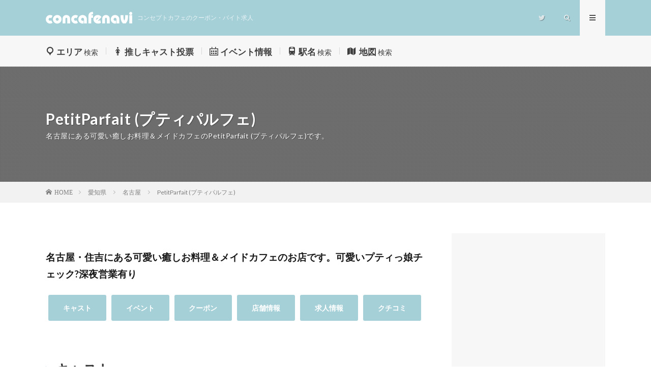

--- FILE ---
content_type: text/html; charset=UTF-8
request_url: https://concafenavi.com/store/petitparfait/?prev=2022-12
body_size: 13720
content:

<!DOCTYPE html>
<html lang="ja" prefix="og: https://ogp.me/ns#">
<head prefix="og: https://ogp.me/ns# fb: https://ogp.me/ns/fb# article: https://ogp.me/ns/article#">
<meta charset="UTF-8">
<title>PetitParfait (プティパルフェ) | コンカフェナビ | コンセプトカフェのクーポン・バイト求人</title>
<meta name="description" content="名古屋・大須にあるお料理＆メイドカフェのPetitParfait (プティパルフェ)の店舗情報はコンカフェナビでチェック！コンセプトカフェのクーポン・バイト求人のコンカフェナビでは、エリアやキャストランキング、駅名、地図からコンカフェが探せます！クーポンや口コミも載っているし、バイト求人を掲載しているコンカフェもあるので是非チェックしてください！">
<meta name='robots' content='max-image-preview:large' />
<link rel='stylesheet' id='wp-block-library-css'  href='https://concafenavi.com/wp-includes/css/dist/block-library/style.min.css?ver=6.0.1' type='text/css' media='all' />
<style id='global-styles-inline-css' type='text/css'>
body{--wp--preset--color--black: #000000;--wp--preset--color--cyan-bluish-gray: #abb8c3;--wp--preset--color--white: #ffffff;--wp--preset--color--pale-pink: #f78da7;--wp--preset--color--vivid-red: #cf2e2e;--wp--preset--color--luminous-vivid-orange: #ff6900;--wp--preset--color--luminous-vivid-amber: #fcb900;--wp--preset--color--light-green-cyan: #7bdcb5;--wp--preset--color--vivid-green-cyan: #00d084;--wp--preset--color--pale-cyan-blue: #8ed1fc;--wp--preset--color--vivid-cyan-blue: #0693e3;--wp--preset--color--vivid-purple: #9b51e0;--wp--preset--gradient--vivid-cyan-blue-to-vivid-purple: linear-gradient(135deg,rgba(6,147,227,1) 0%,rgb(155,81,224) 100%);--wp--preset--gradient--light-green-cyan-to-vivid-green-cyan: linear-gradient(135deg,rgb(122,220,180) 0%,rgb(0,208,130) 100%);--wp--preset--gradient--luminous-vivid-amber-to-luminous-vivid-orange: linear-gradient(135deg,rgba(252,185,0,1) 0%,rgba(255,105,0,1) 100%);--wp--preset--gradient--luminous-vivid-orange-to-vivid-red: linear-gradient(135deg,rgba(255,105,0,1) 0%,rgb(207,46,46) 100%);--wp--preset--gradient--very-light-gray-to-cyan-bluish-gray: linear-gradient(135deg,rgb(238,238,238) 0%,rgb(169,184,195) 100%);--wp--preset--gradient--cool-to-warm-spectrum: linear-gradient(135deg,rgb(74,234,220) 0%,rgb(151,120,209) 20%,rgb(207,42,186) 40%,rgb(238,44,130) 60%,rgb(251,105,98) 80%,rgb(254,248,76) 100%);--wp--preset--gradient--blush-light-purple: linear-gradient(135deg,rgb(255,206,236) 0%,rgb(152,150,240) 100%);--wp--preset--gradient--blush-bordeaux: linear-gradient(135deg,rgb(254,205,165) 0%,rgb(254,45,45) 50%,rgb(107,0,62) 100%);--wp--preset--gradient--luminous-dusk: linear-gradient(135deg,rgb(255,203,112) 0%,rgb(199,81,192) 50%,rgb(65,88,208) 100%);--wp--preset--gradient--pale-ocean: linear-gradient(135deg,rgb(255,245,203) 0%,rgb(182,227,212) 50%,rgb(51,167,181) 100%);--wp--preset--gradient--electric-grass: linear-gradient(135deg,rgb(202,248,128) 0%,rgb(113,206,126) 100%);--wp--preset--gradient--midnight: linear-gradient(135deg,rgb(2,3,129) 0%,rgb(40,116,252) 100%);--wp--preset--duotone--dark-grayscale: url('#wp-duotone-dark-grayscale');--wp--preset--duotone--grayscale: url('#wp-duotone-grayscale');--wp--preset--duotone--purple-yellow: url('#wp-duotone-purple-yellow');--wp--preset--duotone--blue-red: url('#wp-duotone-blue-red');--wp--preset--duotone--midnight: url('#wp-duotone-midnight');--wp--preset--duotone--magenta-yellow: url('#wp-duotone-magenta-yellow');--wp--preset--duotone--purple-green: url('#wp-duotone-purple-green');--wp--preset--duotone--blue-orange: url('#wp-duotone-blue-orange');--wp--preset--font-size--small: 13px;--wp--preset--font-size--medium: 20px;--wp--preset--font-size--large: 36px;--wp--preset--font-size--x-large: 42px;}.has-black-color{color: var(--wp--preset--color--black) !important;}.has-cyan-bluish-gray-color{color: var(--wp--preset--color--cyan-bluish-gray) !important;}.has-white-color{color: var(--wp--preset--color--white) !important;}.has-pale-pink-color{color: var(--wp--preset--color--pale-pink) !important;}.has-vivid-red-color{color: var(--wp--preset--color--vivid-red) !important;}.has-luminous-vivid-orange-color{color: var(--wp--preset--color--luminous-vivid-orange) !important;}.has-luminous-vivid-amber-color{color: var(--wp--preset--color--luminous-vivid-amber) !important;}.has-light-green-cyan-color{color: var(--wp--preset--color--light-green-cyan) !important;}.has-vivid-green-cyan-color{color: var(--wp--preset--color--vivid-green-cyan) !important;}.has-pale-cyan-blue-color{color: var(--wp--preset--color--pale-cyan-blue) !important;}.has-vivid-cyan-blue-color{color: var(--wp--preset--color--vivid-cyan-blue) !important;}.has-vivid-purple-color{color: var(--wp--preset--color--vivid-purple) !important;}.has-black-background-color{background-color: var(--wp--preset--color--black) !important;}.has-cyan-bluish-gray-background-color{background-color: var(--wp--preset--color--cyan-bluish-gray) !important;}.has-white-background-color{background-color: var(--wp--preset--color--white) !important;}.has-pale-pink-background-color{background-color: var(--wp--preset--color--pale-pink) !important;}.has-vivid-red-background-color{background-color: var(--wp--preset--color--vivid-red) !important;}.has-luminous-vivid-orange-background-color{background-color: var(--wp--preset--color--luminous-vivid-orange) !important;}.has-luminous-vivid-amber-background-color{background-color: var(--wp--preset--color--luminous-vivid-amber) !important;}.has-light-green-cyan-background-color{background-color: var(--wp--preset--color--light-green-cyan) !important;}.has-vivid-green-cyan-background-color{background-color: var(--wp--preset--color--vivid-green-cyan) !important;}.has-pale-cyan-blue-background-color{background-color: var(--wp--preset--color--pale-cyan-blue) !important;}.has-vivid-cyan-blue-background-color{background-color: var(--wp--preset--color--vivid-cyan-blue) !important;}.has-vivid-purple-background-color{background-color: var(--wp--preset--color--vivid-purple) !important;}.has-black-border-color{border-color: var(--wp--preset--color--black) !important;}.has-cyan-bluish-gray-border-color{border-color: var(--wp--preset--color--cyan-bluish-gray) !important;}.has-white-border-color{border-color: var(--wp--preset--color--white) !important;}.has-pale-pink-border-color{border-color: var(--wp--preset--color--pale-pink) !important;}.has-vivid-red-border-color{border-color: var(--wp--preset--color--vivid-red) !important;}.has-luminous-vivid-orange-border-color{border-color: var(--wp--preset--color--luminous-vivid-orange) !important;}.has-luminous-vivid-amber-border-color{border-color: var(--wp--preset--color--luminous-vivid-amber) !important;}.has-light-green-cyan-border-color{border-color: var(--wp--preset--color--light-green-cyan) !important;}.has-vivid-green-cyan-border-color{border-color: var(--wp--preset--color--vivid-green-cyan) !important;}.has-pale-cyan-blue-border-color{border-color: var(--wp--preset--color--pale-cyan-blue) !important;}.has-vivid-cyan-blue-border-color{border-color: var(--wp--preset--color--vivid-cyan-blue) !important;}.has-vivid-purple-border-color{border-color: var(--wp--preset--color--vivid-purple) !important;}.has-vivid-cyan-blue-to-vivid-purple-gradient-background{background: var(--wp--preset--gradient--vivid-cyan-blue-to-vivid-purple) !important;}.has-light-green-cyan-to-vivid-green-cyan-gradient-background{background: var(--wp--preset--gradient--light-green-cyan-to-vivid-green-cyan) !important;}.has-luminous-vivid-amber-to-luminous-vivid-orange-gradient-background{background: var(--wp--preset--gradient--luminous-vivid-amber-to-luminous-vivid-orange) !important;}.has-luminous-vivid-orange-to-vivid-red-gradient-background{background: var(--wp--preset--gradient--luminous-vivid-orange-to-vivid-red) !important;}.has-very-light-gray-to-cyan-bluish-gray-gradient-background{background: var(--wp--preset--gradient--very-light-gray-to-cyan-bluish-gray) !important;}.has-cool-to-warm-spectrum-gradient-background{background: var(--wp--preset--gradient--cool-to-warm-spectrum) !important;}.has-blush-light-purple-gradient-background{background: var(--wp--preset--gradient--blush-light-purple) !important;}.has-blush-bordeaux-gradient-background{background: var(--wp--preset--gradient--blush-bordeaux) !important;}.has-luminous-dusk-gradient-background{background: var(--wp--preset--gradient--luminous-dusk) !important;}.has-pale-ocean-gradient-background{background: var(--wp--preset--gradient--pale-ocean) !important;}.has-electric-grass-gradient-background{background: var(--wp--preset--gradient--electric-grass) !important;}.has-midnight-gradient-background{background: var(--wp--preset--gradient--midnight) !important;}.has-small-font-size{font-size: var(--wp--preset--font-size--small) !important;}.has-medium-font-size{font-size: var(--wp--preset--font-size--medium) !important;}.has-large-font-size{font-size: var(--wp--preset--font-size--large) !important;}.has-x-large-font-size{font-size: var(--wp--preset--font-size--x-large) !important;}
</style>
<link rel='stylesheet' id='contact-form-7-css'  href='https://concafenavi.com/wp-content/plugins/contact-form-7/includes/css/styles.css?ver=5.6.1' type='text/css' media='all' />
<link rel="https://api.w.org/" href="https://concafenavi.com/wp-json/" />
<link rel="alternate" type="application/json+oembed" href="https://concafenavi.com/wp-json/oembed/1.0/embed?url=https%3A%2F%2Fconcafenavi.com%2Fhanayoi%2F" />
<link rel="alternate" type="text/xml+oembed" href="https://concafenavi.com/wp-json/oembed/1.0/embed?url=https%3A%2F%2Fconcafenavi.com%2Fhanayoi%2F&#038;format=xml" />
<link rel="stylesheet" href="https://concafenavi.com/wp-content/themes/lionmedia/style.css">
<link rel="stylesheet" href="https://concafenavi.com/wp-content/themes/lionmedia/css/content.css">
<link rel="stylesheet" href="https://concafenavi.com/wp-content/themes/lionmedia-child/style.css">
<link rel="stylesheet" href="https://concafenavi.com/wp-content/themes/lionmedia/css/icon.css">
<link rel="stylesheet" href="https://fonts.googleapis.com/css?family=Lato:400,700,900">
<meta http-equiv="X-UA-Compatible" content="IE=edge">
<meta name="viewport" content="width=device-width, initial-scale=1, shrink-to-fit=no">
<link rel="dns-prefetch" href="//www.google.com">
<link rel="dns-prefetch" href="//www.google-analytics.com">
<link rel="dns-prefetch" href="//fonts.googleapis.com">
<link rel="dns-prefetch" href="//fonts.gstatic.com">
<link rel="dns-prefetch" href="//pagead2.googlesyndication.com">
<link rel="dns-prefetch" href="//googleads.g.doubleclick.net">
<link rel="dns-prefetch" href="//www.gstatic.com">
<style type="text/css">
.l-header,
.searchNavi__title,
.key__cat,
.eyecatch__cat,
.rankingBox__title,
.categoryDescription,
.pagetop,
.contactTable__header .required,
.heading.heading-primary .heading__bg,
.btn__link:hover,
.widget .tag-cloud-link:hover,
.comment-respond .submit:hover,
.comments__list .comment-reply-link:hover,
.widget .calendar_wrap tbody a:hover,
.comments__list .comment-meta,
.ctaPost__btn{background:#a6d0d8;}

.heading.heading-first,
.heading.heading-widget::before,
.heading.heading-footer::before,
.btn__link,
.widget .tag-cloud-link,
.comment-respond .submit,
.comments__list .comment-reply-link,
.content a:hover,
.t-light .l-footer,
.ctaPost__btn{border-color:#a6d0d8;}

.categoryBox__title,
.dateList__item a[rel=tag]:hover,
.dateList__item a[rel=category]:hover,
.copySns__copyLink:hover,
.btn__link,
.widget .tag-cloud-link,
.comment-respond .submit,
.comments__list .comment-reply-link,
.widget a:hover,
.widget ul li .rsswidget,
.content a,
.related__title,
.ctaPost__btn:hover{color:#a6d0d8;}

.c-user01 {color:#777777 !important}
.bgc-user01 {background:#777777 !important}
.hc-user01:hover {color:#777777 !important}
.c-user02 {color:#777777 !important}
.bgc-user02 {background:#777777 !important}
.hc-user02:hover {color:#777777 !important}
.c-user03 {color:#777777 !important}
.bgc-user03 {background:#777777 !important}
.hc-user03:hover {color:#777777 !important}
.c-user04 {color:#777777 !important}
.bgc-user04 {background:#777777 !important}
.hc-user04:hover {color:#777777 !important}
.c-user05 {color:#777777 !important}
.bgc-user05 {background:#777777 !important}
.hc-user05:hover {color:#777777 !important}


.content h3{
	padding:20px;
	color:#191919;
	border: 1px solid #E5E5E5;
	border-left: 5px solid #f0b200;
}
</style>

<!-- -->
<link rel="stylesheet" href="https://concafenavi.com/lib/css/common.css">
<link rel="stylesheet" href="https://concafenavi.com/lib/css/main.css?v=1.0.6">
<link rel="stylesheet" href="https://concafenavi.com/lib/slick/slick.css"/>
<link rel="stylesheet" href="https://concafenavi.com/lib/slick/slick-theme.css"/>
<link rel="stylesheet" href="https://concafenavi.com/lib/colorbox/colorbox.css" />
<link rel="stylesheet" href="https://concafenavi.com/lib/Remodal/remodal.css">
<link rel="stylesheet" href="https://concafenavi.com/lib/Remodal/remodal-default-theme.css">
<link rel="stylesheet" href="https://concafenavi.com/lib/fotorama/fotorama.css">
<link rel="stylesheet" href="https://concafenavi.com/lib/lightbox2/css/lightbox.css">
<!-- css loaded last. -->
<link rel="stylesheet" href="https://concafenavi.com/lib/css/override.css">
<script src="https://ajax.googleapis.com/ajax/libs/jquery/3.6.0/jquery.min.js"></script>
<script src="https://concafenavi.com/lib/colorbox/jquery.colorbox.js"></script>
<link rel="icon" href="https://concafenavi.com/images/icon/32x32.png" sizes="32x32" />
<link rel="icon" href="https://concafenavi.com/images/icon/192x192.png" sizes="192x192" />
<link rel="apple-touch-icon" href="https://concafenavi.com/images/icon/180x180.png" />
<!-- canonical -->
<link rel="canonical" href="https://concafenavi.com/store/petitparfait/?prev=2022-12"/><meta name="msapplication-TileImage" content="https://concafenavi.com/images/icon/270x270.png" />
<meta property="og:site_name" content="コンカフェナビ | コンセプトカフェのクーポン・バイト求人" />
<meta property="og:type" content="article" />
<meta property="og:title" content="PetitParfait (プティパルフェ)" />
<meta property="og:description" content="名古屋・大須にあるお料理＆メイドカフェのPetitParfait (プティパルフェ)の店舗情報はコンカフェナビでチェック！コンセプトカフェのクーポン・バイト求人のコンカフェナビでは、エリアやキャストランキング、駅名、地図からコンカフェが探せます！クーポンや口コミも載っているし、バイト求人を掲載しているコンカフェもあるので是非チェックしてください！" />
<meta property="og:url" content="https://concafenavi.com/store/petitparfait/?prev=2022-12" />
<meta property="og:image" content="https://concafenavi.com/data/photo/no_image.jpg" />
<meta name="twitter:card" content="summary" />
<script>
  (function(i,s,o,g,r,a,m){i['GoogleAnalyticsObject']=r;i[r]=i[r]||function(){
  (i[r].q=i[r].q||[]).push(arguments)},i[r].l=1*new Date();a=s.createElement(o),
  m=s.getElementsByTagName(o)[0];a.async=1;a.src=g;m.parentNode.insertBefore(a,m)
  })(window,document,'script','https://www.google-analytics.com/analytics.js','ga');

  ga('create', 'UA-149261447-1', 'auto');
  ga('send', 'pageview');
</script>
<script data-ad-client="ca-pub-3263080526584462" async src="https://pagead2.googlesyndication.com/pagead/js/adsbygoogle.js"></script>
</head><body class="t-light">
    <!--l-header-->
    <header class="l-header">
        <div class="container">
            <div class="siteTitle">
                <p class="siteTitle__logo">
                <a class="siteTitle__link" href="https://concafenavi.com">
                <img src="https://concafenavi.com/images/logo.png" class="siteTitle__img" alt="コンカフェナビ | コンセプトカフェのクーポン・バイト求人" width="340" height="60" >
                </a>
                <span class="siteTitle__sub">コンセプトカフェのクーポン・バイト求人</span>
                </p>
            </div>
            <nav class="menuNavi">      
                <ul class="menuNavi__list">
                    <li class="menuNavi__item u-none-sp u-txtShdw"><a class="menuNavi__link icon-twitter" href="https://twitter.com/concafenavi"></a></li>
                    <li class="menuNavi__item u-txtShdw"><span class="menuNavi__link icon-search" id="menuNavi__search" onclick="toggle__search();"></span></li>
                    <li class="menuNavi__item u-txtShdw"><span class="menuNavi__link menuNavi__link-current icon-menu" id="menuNavi__menu" onclick="toggle__menu();"></span></li>
                </ul>
            </nav>
        </div>
    </header>
    <!--/l-header-->
    <!--l-extra-->
    <div class="l-extraNone" id="extra__search">
        <div class="container">
            <div class="searchNavi">
                <div class="searchBox">
                <form class="searchBox__form" method="get" target="_top" action="https://concafenavi.com/" >
                <input class="searchBox__input" type="text" maxlength="50" name="s" placeholder="店舗名やエリア名、駅名で検索">
                <button class="searchBox__submit icon-search" type="submit" value="search"></button>
                </form>
                </div>
            </div>
        </div>
    </div>
    <div class="l-extra" id="extra__menu">
        <div class="container container-max">
            <nav class="globalNavi">
                <ul class="globalNavi__list">
                    <li id="menu-item-368" class="menu-item menu-item-type-post_type menu-item-object-page menu-item-368"><a href="https://concafenavi.com/search-area/"><span class="font120 icon-menu1"></span><span class="font120 fontwb">エリア</span> 検索</a></li>
                    <li id="menu-item-2622" class="menu-item menu-item-type-post_type menu-item-object-page menu-item-2622"><a href="https://concafenavi.com/cast-rank/"><span class="font120 icon-menu0"></span><span class="font120 fontwb">推しキャスト投票</span></a></li>
                    <li id="menu-item-3003" class="menu-item menu-item-type-post_type menu-item-object-page menu-item-3003"><a href="https://concafenavi.com/event/"><span class="font120 icon-calendar"></span><span class="font120 fontwb">イベント情報</span></a></li>
                    <li id="menu-item-369" class="menu-item menu-item-type-post_type menu-item-object-page menu-item-369"><a href="https://concafenavi.com/search-station/"><span class="font120 icon-menu3"></span><span class="font120 fontwb">駅名</span> 検索</a></li>
                    <li id="menu-item-664" class="menu-item menu-item-type-post_type menu-item-object-page menu-item-664"><a href="https://concafenavi.com/search-map/"><span class="font120 icon-menu2"></span><span class="font120 fontwb">地図</span> 検索</a></li>
                    <li class="menu-item u-none-pc"><a class="icon-twitter" href="https://twitter.com/concafenavi"></a></li>
                </ul>
            </nav>
        </div>
    </div>
    <!--/l-extra-->
  	<div class="singleTitle">
    	<div class="container">
      	<!-- タイトル -->
      	<div class="singleTitle__heading">
         	<h1 class="heading heading-singleTitle u-txtShdw">
            PetitParfait (プティパルフェ)            <p class="text-white fonn14">名古屋にある可愛い癒しお料理＆メイドカフェのPetitParfait (プティパルフェ)です。</p>
          </h1>    
      	</div>
	    </div>
  	</div>

  	<!--breadcrumb-->
  	<div class="breadcrumb" >
  		<div class="container">
  			<ul class="breadcrumb__list" itemscope itemtype="https://schema.org/BreadcrumbList">
  				<li class="breadcrumb__item" itemprop="itemListElement" itemscope itemtype="https://schema.org/ListItem">
  					<a href="https://concafenavi.com/" itemprop="item"><span class="icon-home" itemprop="name">HOME</span></a>
            <meta itemprop="position" content="1" />
  				</li>
  				  				<li class="breadcrumb__item" itemscope itemprop="itemListElement" itemscope itemtype="https://schema.org/ListItem">
  					  						<a href="https://concafenavi.com/area/aichi/" itemprop="item"><span itemprop="name">愛知県</span></a><meta itemprop="position" content="2" />&nbsp;
  					  				</li>
  				  				  				<li class="breadcrumb__item" itemprop="itemListElement" itemscope itemtype="https://schema.org/ListItem">
  					  					<a href="https://concafenavi.com/area/aichi/nagoya/" itemprop="item"><span itemprop="name">名古屋</span></a><meta itemprop="position" content="3" />&nbsp;
  					  				</li>
  				  				<li class="breadcrumb__item">PetitParfait (プティパルフェ)</li>
  			</ul>
  		</div>
  	</div>
  	<!--/breadcrumb-->

  	<!-- l-wrapper -->
  	<div class="l-wrapper">
  		
  		<!-- l-main -->
    	<main class="l-main">

    		<div class="inad-t">
	        <!-- 記事上エリア[widget] -->
        	<aside class="widgetPost widgetPost-top"><aside class="widget widget-post"><div class="adWidget"><script async src="https://pagead2.googlesyndication.com/pagead/js/adsbygoogle.js"></script>
			<!-- concafenavi_on -->
			<ins class="adsbygoogle"
			     style="display:block"
			     data-ad-client="ca-pub-3263080526584462"
			     data-ad-slot="7872959275"
			     data-ad-format="auto"
			     data-full-width-responsive="false"></ins>
			<script>
    			(adsbygoogle = window.adsbygoogle || []).push({});
			</script>
			<h2 class="adWidget__title">Advertisement</h2></div></aside></aside>
			<!-- /記事上エリア[widget] -->
	  	  	</div>

	  	  	<section class="content content-page">

                <div class="fotorama" data-width="100%" data-autoplay="3000" data-loop="true" data-nav="thumbs">
                                                                                                                                        </div>

  	  			<p class="fontwb font120 pt10">名古屋・住吉にある可愛い癒しお料理＆メイドカフェのお店です。可愛いプティっ娘チェック?深夜営業有り</p>

                
                <!-- menu -->
                <ul class="shop-outline">
                    <li><a href="#outline_cast">キャスト</a></li>
                    <li><a href="#outline_event">イベント</a></li>
                    <li><a href="#outline_coupon">クーポン</a></li>
                    <li><a href="#outline_shop">店舗情報</a></li>
                    <li><a href="#outline_job">求人情報</a></li>
                    <li><a href="#outline_review">クチコミ</a></li>
                </ul>
                <!-- /menu -->

                <!-- today event -->
                                <!-- /today event -->

                <!-- cast -->
                <h2 id="outline_cast" class="title-main">キャスト
                                </h2>
                                <div class="shop-confirming">情報確認中</div>    
                                <!-- /cast -->
                <!-- evnet -->
                <h2 id="outline_event" class="title-main">イベント</h2>
                
                <div class="flow-root mt25">
                    <div class="month-link">
                        <a href="https://concafenavi.com/store/petitparfait/?prev=2022-11#outline_event" class="arrow fl-l">&lt;</a>
                        <span id="month-link-now" attrNow="2022-12">2022年 12月</span>
                        <a href="https://concafenavi.com/store/petitparfait/?prev=2023-01#outline_event" class="arrow fl-r">&gt;</a>
                    </div>
                </div>

                <div class="shop-event-con mt25">
                                <div class="shop-confirming">情報確認中</div>
                                </div>
                <!-- /evnet -->

                <!-- coupon -->
                <h2 id="outline_coupon" class="title-main">クーポン</h2>
                                <div class="shop-confirming">情報確認中</div>
                <!--
                <div class="shop-coupon-con">
                    <table class="inactive mt25">
                    <tbody>
                    <tr>
                    <td></td>
                    <th width="30%">クーポン画面&nbsp;&raquo;</a></th>
                    </tr>
                    </tbody>
                    </table>
                </div>
                -->
                                <!-- /coupon -->

                <!-- shop basic -->
				<h2 id="outline_shop" class="title-main">店舗情報</h2>

                <div class="title-sub">基本情報</div>
                <table>
                <tbody>
                <tr>
                <td width="25%">店名</td>
                <td>PetitParfait (プティパルフェ)</td>
                </tr>
                <tr>
                <td>ジャンル</td>
                <td>可愛い癒しお料理＆メイドカフェ</td>
                </tr>
                <tr>
                <td>TEL</td>
                <td><a href="tel:08049631313">080-4963-1313</a><br>
<span class="font80">「コンカフェナビ」を見たと言うとスムーズです♪</span></td>
                </tr>
                <tr>
                <td>住所</td>
                <td>愛知県名古屋市中区栄3丁目13-6 オードヴィー栄6階</td>
                </tr>
                </tbody>
                </table>
                                <p><iframe src="https://www.google.com/maps/embed?pb=!1m18!1m12!1m3!1d3261.6028737089528!2d136.90319641556462!3d35.16652366563409!2m3!1f0!2f0!3f0!3m2!1i1024!2i768!4f13.1!3m3!1m2!1s0x600370d3ab30ec4f%3A0xfcfd5ea37943612!2z44CSNDYwLTAwMDgg5oSb55-l55yM5ZCN5Y-k5bGL5biC5Lit5Yy65qCE77yT5LiB55uu77yR77yT4oiS77yW!5e0!3m2!1sja!2sjp!4v1663298376903!5m2!1sja!2sjp" width="800" height="400" style="border:0;" allowfullscreen="" loading="lazy" referrerpolicy="no-referrer-when-downgrade"></iframe></p>
                                <table>
                <tbody>
                <tr>
                <td width="25%">交通手段</td>
                <td><a href="https://concafenavi.com/station/sakae/">栄駅</a> から徒歩6分　</td>
                </tr>
                <tr>
                <td>営業時間</td>
                <td></td>
                </tr>
                <tr>
                <td>定休日</td>
                <td></td>
                </tr>
                <tr>
                <td>システム</td>
                <td></td>
                </tr>
                <tr>
                <td>支払い方法</td>
                <td></td>
                </tr>
                </tbody>
                </table>


                <div class="title-sub">設備</div>
                <table>
                <tbody>
                <tr>
                <td width="25%">席数</td>
                <td></td>
                </tr>
                <tr>
                <td>予約</td>
                <td>--<br/></td>
                </tr>
                <tr>
                <td>貸切</td>
                <td>--<br/></td>
                </tr>
                <tr>
                <td>団体利用</td>
                <td>--<br/></td>
                </tr>
                <tr>
                <td>飲酒</td>
                <td>--<br/></td>
                </tr>
                <tr>
                <td>禁煙・喫煙</td>
                <td>--<br/></td>
                </tr>
                <tr>
                <td>駐車場</td>
                <td>不可<br/></td>
                </tr>
                <tr>
                <td>Wifi・無線LAN</td>
                <td>不可<br/></td>
                </tr>
                <tr>
                <td>外国語メニュー</td>
                <td>不可<br/></td>
                </tr>
                <tr>
                <td>外国語対応</td>
                <td>--<br/></td>
                </tr>
                <tr>
                <td>備考</td>
                <td></td>
                </tr>
                </tbody>
                </table>

                <div class="title-sub">特徴・関連情報</div>
                <table>
                <tbody>
                <tr>
                <td width="25%">利用シーン</td>
                <td>
                                </td>
                </tr>
                <tr>
                <td>サービス</td>
                <td>
                                </td>
                </tr>
                <tr>
                <td>ホームページ</td>
                <td></td>
                </tr>
                <tr>
                <td>公式SNS</td>
                <td>Twitter<br>
<a href="https://twitter.com/petit_parfait1" rel="nofollow" target="_blank">https://twitter.com/petit_parfait1</a></td>
                </tr>
                <tr>
                <td>備考</td>
                <td></td>
                </tr>
                </tbody>
                </table>


                <!-- shop job -->
                <h2 id="outline_job" class="title-main">アルバイト・求人情報</h2>
                                <table>
                <tbody>
                <tr>
                <td width="25%">メッセージ</td>
                <td></td>
                </tr>
                <tr>
                <td width="25%">内容</td>
                <td></td>
                </tr>
                <tr>
                <td width="25%">時給</td>
                <td></td>
                </tr>
                <tr>
                <td width="25%">応募条件</td>
                <td></td>
                </tr>
                <tr>
                <td width="25%">待遇</td>
                <td></td>
                </tr>
                <tr>
                <td width="25%">求人用連絡先</td>
                <td></td>
                </tr>
                </tbody>
                </table>
                <!-- /shop job -->


                <!-- shop job -->
                <h2 id="outline_review" class="title-main">クチコミ(0)
                <a href="http://concafenavi.com/user-review/?=petitparfait">&raquo;&nbsp;クチコミを投稿する</a>
                </h2>

                                <div class="shop-confirming">情報確認中</div>    
                
        </main>
        <!-- /l-main -->


        <!-- l-sidebar -->
        <div class="l-sidebar">

            <aside class="widget"><div class="adWidget"><script async src="https://pagead2.googlesyndication.com/pagead/js/adsbygoogle.js"></script>
            <!-- concafenavi_right -->
            <ins class="adsbygoogle"
                style="display:block"
                data-ad-client="ca-pub-3263080526584462"
                data-ad-slot="9569184320"
                data-ad-format="auto"
                data-full-width-responsive="false"></ins>
            <script>
                 (adsbygoogle = window.adsbygoogle || []).push({});
            </script><h2 class="adWidget__title">Advertisement</h2></div></aside><aside class="widget">         <div class="execphpwidget"></div>
            </aside>

<!--<aside class="widget2">
<h2 class="heading heading-widget">コンカフェナビ特集</h2>
<ol class="imgListWidget">                   
<li class="imgListWidget__item">
<a class="imgListWidget__borderBox" href="" title=""><span><img width="150" height="150" src="https://concafenavi.com/wp-content/uploads/2019/09/images.jpg" class="attachment-thumbnail size-thumbnail wp-post-image" alt=""></span></a><h3 class="imgListWidget__title"><a href="" class="hovers">MOESTA x ワンカラ企画</a></h3>
<p class="imgListWidget__p">お一人でも、カップルでも、女性だけでも楽しめるお店を厳選紹介♪お店からのクーポンを使ってお得に遊ぼう！</p>
</li>
</ol>
</aside>-->
<aside class="widget mb40">
<a href="https://concafenavi.com/akibazettai-group/" target="_blank" title="アキバ絶対領域"><h2><img src="https://concafenavi.com/images/akibazettai-top.png" width="100%" alt="アキバ絶対領域"></h2></a>
</aside>
<aside class="widget mb40">
<h2 class="heading heading-widget pb20 mb20">タイアップキャンペーン</h2>
<section class="mb20">
<a href="https://concafenavi.com/column/tieup-chikenconcier-68th/" target="_blank" title="「治験コンシェル」×「コンカフェナビ」タイアップキャンペーン"><img src="https://concafenavi.com/images/chiken-concier-t.png" width="100%" alt="「治験コンシェル」×「コンカフェナビ」タイアップキャンペーン"></a>
</section>
</aside>
<aside class="widget mb40">
<h2 class="heading heading-widget pb20 mb20">LINE公式アカウント</h2>
<section class="mb20">
<a href="https://lin.ee/WdE7Uwn" target="_blank" title="コンカフェナビリクルート"><img src="https://concafenavi.com/images/concafenavi-recruit.png" width="100%" alt="コンカフェナビリクルート"></a>
</section>
</aside>
<aside class="widget mb40">
<h2 class="heading heading-widget pb20 mb20">YouTubeチャンネル</h2>
<section class="mb20">
<a href="https://www.youtube.com/channel/UCeU0YpcJ43II-UduCB2zsRA" target="_blank" title="コンカフェナビYouTubeチャンネル"><img src="https://concafenavi.com/images/youtube-banner_b.png" width="100%" alt="コンカフェナビYouTubeチャンネル"></a>
</section>
</aside>
<aside class="widget mb40">
<h2 class="heading heading-widget pb20">特集</h2>
<section class="mb20">
<a href="https://concafenavi.com/within-one-year/" target="_blank" title="OPENから一年以内のコンカフェ店舗特集"><img src="https://concafenavi.com/images/within-one-year-sp.png" width="100%" alt="OPENから一年以内のコンカフェ店舗特集"></a>
</section>
<!--<section class="mb20">
<a href="https://concafenavi.com/until-morning/" target="_blank" title="朝まで飲める！働ける♪コンカフェ店舗特集"><img src="https://concafenavi.com/images/until-morning-bn.png" width="100%" alt="朝まで飲める！働ける♪コンカフェ店舗特集"></a>
</section>-->
</aside>
<aside class="widget mb40">
<h2 class="heading heading-widget pb20 mb20">ライター特集記事</h2>
<ol class="imgListWidget">
<li class="imgListWidget__item">
<a class="imgListWidget__borderBox" href="https://concafenavi.com/column/chihiro-akibafunfare/" title=""><span><img width="150" height="150" src="http://concafenavi.com/wp-content/uploads/2024/06/20240521064414.jpeg" class="attachment-thumbnail size-thumbnail wp-post-image" alt=""></span></a><h3 class="imgListWidget__title"><a href="https://concafenavi.com/column/hiji-entertainment-element/">コンカフェのかわいい衣装紹介リレー第二弾★ファンファーレ</a></h3>
（2024.06.03投稿）
</li>
<li class="imgListWidget__item">
<a class="imgListWidget__borderBox" href="https://concafenavi.com/column/hiji-entertainment-element/" title=""><span><img width="150" height="150" src="https://concafenavi.com/images/hiji/20210329/mini.png" class="attachment-thumbnail size-thumbnail wp-post-image" alt=""></span></a><h3 class="imgListWidget__title"><a href="https://concafenavi.com/column/hiji-entertainment-element/">萌えが溢れる！エンタメ要素の強いおすすめメイドカフェ</a></h3>
（2021.03.30投稿）
</li>
</ol>
<p class="text_r mt10"><a href="https://concafenavi.com/column/">コラム一覧 ></a></p>
</aside>
<aside class="widget mb40">
<h2 class="heading heading-widget pb20 mb20">ライター体験記事</h2>
<ol class="imgListWidget">
		<li class="imgListWidget__item">
<a class="imgListWidget__borderBox" href="https://concafenavi.com/column/chihiro-royalmelt3/" title=""><span><img width="150" height="150" src="http://concafenavi.com/wp-content/uploads/2023/09/image_2023_9_13-8.png" class="attachment-thumbnail size-thumbnail wp-post-image" alt=""></span></a><h3 class="imgListWidget__title"><a href="https://concafenavi.com/column/chihiro-royalmelt3/">「ロイヤルメルト新宿三丁目店」で顔ランが高いキャストちゃんと飲んできました！</a></h3>
（2023.09.14投稿）
</li>
	<li class="imgListWidget__item">
<a class="imgListWidget__borderBox" href="https://concafenavi.com/column/chihiro-zeroichishin3-2/" title=""><span><img width="150" height="150" src="http://concafenavi.com/wp-content/uploads/2023/09/image_2023_9_13.png" class="attachment-thumbnail size-thumbnail wp-post-image" alt=""></span></a><h3 class="imgListWidget__title"><a href="https://concafenavi.com/column/chihiro-zeroichishin3-2/">コンカフェ「ゼロイチ」の制服がリニューアル！女子ウケも男子ウケも抜群な韓国風に夢中</a></h3>
（2023.09.14投稿）
</li>
<li class="imgListWidget__item">
<a class="imgListWidget__borderBox" href="https://concafenavi.com/column/chihiro-loveholic/" title=""><span><img width="150" height="150" src="https://concafenavi.com/images/chihiro/20230131/mini.png" class="attachment-thumbnail size-thumbnail wp-post-image" alt=""></span></a><h3 class="imgListWidget__title"><a href="https://concafenavi.com/column/chihiro-loveholic/">アクセス抜群の上野・御徒町から徒歩約5分の場所にある「LOVEほりっく」</a></h3>
（2023.01.31投稿）
</li>
<li class="imgListWidget__item">
<a class="imgListWidget__borderBox" href="https://concafenavi.com/column/chihiro-zeroichi-shin3/" title=""><span><img width="150" height="150" src="https://concafenavi.com/images/chihiro/20220801/mini.png" class="attachment-thumbnail size-thumbnail wp-post-image" alt=""></span></a><h3 class="imgListWidget__title"><a href="https://concafenavi.com/column/chihiro-zeroichi-shin3/">アバターと店舗が融合している世界初のコンカフェ「ゼロイチライバーカフェ新宿三丁目店」</a></h3>
（2022.08.01投稿）
</li>
<li class="imgListWidget__item">
<a class="imgListWidget__borderBox" href="https://concafenavi.com/column/izuminatu-cafedeporte/" title=""><span><img width="150" height="150" src="https://concafenavi.com/data/photo/d/a/da6e0acb808f943256b9e5aae874e1e9.jpg" class="attachment-thumbnail size-thumbnail wp-post-image" alt=""></span></a><h3 class="imgListWidget__title"><a href="https://concafenavi.com/column/izuminatu-cafedeporte/">なんばで静かな午後を過ごすなら「cafe de Porte (カフェドポルテ)」</a></h3>
（2023.06.07投稿）
</li>
<li class="imgListWidget__item">
<a class="imgListWidget__borderBox" href="https://concafenavi.com/column/chihiro-navy2/" title=""><span><img width="150" height="150" src="https://concafenavi.com/images/chihiro/20220121/mini.png" class="attachment-thumbnail size-thumbnail wp-post-image" alt=""></span></a><h3 class="imgListWidget__title"><a href="https://concafenavi.com/column/chihiro-navy2/">宇宙コンセプトで無限可愛いメイドロイドちゃんたちに贅沢インタビュー♡♡「NAVY2」</a></h3>
（2022.01.21投稿）
</li>
<li class="imgListWidget__item">
<a class="imgListWidget__borderBox" href="https://concafenavi.com/column/chihiro-xuxuberry/" title=""><span><img width="150" height="150" src="https://concafenavi.com/images/chihiro/20211004/mini.png" class="attachment-thumbnail size-thumbnail wp-post-image" alt=""></span></a><h3 class="imgListWidget__title"><a href="https://concafenavi.com/column/chihiro-xuxuberry/">歌舞伎町でいちばん清楚で可愛い「ちゅちゅべり」の裏側を覗いてしまった…！</a></h3>
（2021.10.04投稿）
</li>
<li class="imgListWidget__item">
<a class="imgListWidget__borderBox" href="https://concafenavi.com/column/chihiro-monbijiou/" title=""><span><img width="150" height="150" src="https://concafenavi.com/images/chihiro/20210916/mini.png" class="attachment-thumbnail size-thumbnail wp-post-image" alt=""></span></a><h3 class="imgListWidget__title"><a href="https://concafenavi.com/column/chihiro-monbijiou/">パステルピンクの空間でまさに映え！「もんびじゅ」に女子大学生ライターがうっとり</a></h3>
（2021.09.16投稿）
</li>
<li class="imgListWidget__item">
<a class="imgListWidget__borderBox" href="https://concafenavi.com/column/chihiro-psss-catheter/" title=""><span><img width="150" height="150" src="https://concafenavi.com/images/chihiro/20210826/mini.png" class="attachment-thumbnail size-thumbnail wp-post-image" alt=""></span></a><h3 class="imgListWidget__title"><a href="https://concafenavi.com/column/chihiro-psss-catheter/">ナースちゃんたちに日々の疲れを治療してもらいました「ぷしゅかてーてる」</a></h3>
（2021.08.26投稿）
</li>
<li class="imgListWidget__item">
<a class="imgListWidget__borderBox" href="https://concafenavi.com/column/chihiro-zac/" title=""><span><img width="150" height="150" src="https://concafenavi.com/images/chihiro/20210723/mini.png" class="attachment-thumbnail size-thumbnail wp-post-image" alt=""></span></a><h3 class="imgListWidget__title"><a href="https://concafenavi.com/column/chihiro-zac/">顔も性格も推せる素敵なイケメンたちと一緒に過ごしちゃいました?「cafe＆bar ZAC」</a></h3>
（2021.07.23投稿）
</li>
<li class="imgListWidget__item">
<a class="imgListWidget__borderBox" href="https://concafenavi.com/column/chihiro-chapo/" title=""><span><img width="150" height="150" src="https://concafenavi.com/images/chihiro/20210719/mini.png" class="attachment-thumbnail size-thumbnail wp-post-image" alt=""></span></a><h3 class="imgListWidget__title"><a href="https://concafenavi.com/column/chihiro-chapo/">可愛い衣装を着たメイドちゃんの顔を見て癒される「cafe＆bar chapo」</a></h3>
（2021.07.19投稿）
</li>
<li class="imgListWidget__item">
<a class="imgListWidget__borderBox" href="https://concafenavi.com/column/lilian-plian-rihaku/" title=""><span><img width="150" height="150" src="https://concafenavi.com/images/rihaku/20210212/mini.png" class="attachment-thumbnail size-thumbnail wp-post-image" alt=""></span></a><h3 class="imgListWidget__title"><a href="https://concafenavi.com/column/lilian-plian-rihaku/">毎日11時から営業している氷の国のメイドカフェ「リリアンプリアン」</a></h3>
（2021.02.12投稿）
</li>
<li class="imgListWidget__item">
<a class="imgListWidget__borderBox" href="https://concafenavi.com/column/saihate-rihaku/" title=""><span><img width="150" height="150" src="https://concafenavi.com/images/rihaku/20201216/mini.png" class="attachment-thumbnail size-thumbnail wp-post-image" alt=""></span></a><h3 class="imgListWidget__title"><a href="https://concafenavi.com/column/saihate-rihaku/">ロングスカートの和装メイドさんがお出迎え「メイド喫茶 最果て」</a></h3>
（2020.12.16投稿）
</li>
<li class="imgListWidget__item">
<a class="imgListWidget__borderBox" href="https://concafenavi.com/column/paradis-rihaku/" title=""><span><img width="150" height="150" src="https://concafenavi.com/images/rihaku/20201204/mini.png" class="attachment-thumbnail size-thumbnail wp-post-image" alt=""></span></a><h3 class="imgListWidget__title"><a href="https://concafenavi.com/column/paradis-rihaku/">面白いキャンペーンでバズった噂のコンカフェ「paradis (パラディス)」</a></h3>
（2020.12.04投稿）
</li>
<li class="imgListWidget__item">
<a class="imgListWidget__borderBox" href="https://concafenavi.com/column/isekai-maid-rihaku/" title=""><span><img width="150" height="150" src="https://concafenavi.com/images/rihaku/20201127/mini.jpg" class="attachment-thumbnail size-thumbnail wp-post-image" alt=""></span></a><h3 class="imgListWidget__title"><a href="https://concafenavi.com/column/isekai-maid-rihaku/">秋葉原駅から徒歩30秒「アキバなら異世界メイドがお給仕したって問題ないよねっ！」</a></h3>
（2020.11.27投稿）
</li>
<li class="imgListWidget__item">
<a class="imgListWidget__borderBox" href="https://concafenavi.com/column/kizetsu-rihakuri/" title=""><span><img width="150" height="150" src="https://concafenavi.com/images/rihaku/20201126/side.jpg" class="attachment-thumbnail size-thumbnail wp-post-image" alt=""></span></a><h3 class="imgListWidget__title"><a href="https://concafenavi.com/column/kizetsu-rihakuri/">湯島のメイド喫茶・コンカフェがアツい「気絶」</a></h3>
（2020.11.26投稿）
</li>
<li class="imgListWidget__item">
<a class="imgListWidget__borderBox" href="https://concafenavi.com/column/lunch-feelwanted/" title=""><span><img width="150" height="150" src="https://concafenavi.com/images/subaru20200228/mini.png" class="attachment-thumbnail size-thumbnail wp-post-image" alt=""></span></a><h3 class="imgListWidget__title"><a href="https://concafenavi.com/column/lunch-feelwanted/">ランチが食べられるウエスタンコンセプトカフェ「FEEL WANTED」</a></h3>
（2020.03.12投稿）
</li>
</ol>
<p class="text_r mt10"><a href="https://concafenavi.com/column/">コラム一覧 ></a></p>
</aside>
<aside class="widget mb40">
<h2 class="heading heading-widget pb20 mb20">特設企画</h2>
<ol class="imgListWidget">
<li class="imgListWidget__item">
<a class="imgListWidget__borderBox" href="https://concafenavi.com/online-concafe/" title=""><span><img width="150" height="150" src="https://concafenavi.com/wp-content/uploads/2020/04/oshigoto-mini.png" class="attachment-thumbnail size-thumbnail wp-post-image" alt=""></span></a><h3 class="imgListWidget__title"><a href="https://concafenavi.com/online-concafe/">おうちで推しごと可能なオンラインコンカフェまとめ</a></h3>
（2020.06.12更新）
</li>
</ol>
</aside>
<!--<aside class="widget">
<h2 class="heading heading-widget pb20">人気のエリアで探す</h2>
<ul>
<li class="cat-item"><a href="https://concafenavi.com/feature-akihabara/" title="秋葉原のコンカフェおすすめ店舗">秋葉原</a></li>
<li class="cat-item"><a href="https://concafenavi.com/feature-ikebukuro/" title="池袋のコンカフェおすすめ店舗">池袋</a></li>
<li class="cat-item"><a href="https://concafenavi.com/area/tokyo/shinjuku/" title="新宿のコンカフェおすすめ店舗">新宿</a></li>
<li class="cat-item"><a href="https://concafenavi.com/area/tokyo/shibuya/" title="渋谷のコンカフェおすすめ店舗">渋谷</a></li>
<li class="cat-item"><a href="https://concafenavi.com/area/aichi/nagoya/" title="名古屋のコンカフェおすすめ店舗">名古屋</a></li>
<li class="cat-item"><a href="https://concafenavi.com/feature-namba-nihombashi/" title="難波・日本橋のコンカフェおすすめ店舗">難波・日本橋</a></li>
<li class="cat-item"><a href="https://concafenavi.com/area/osaka/umeda/" title="梅田のコンカフェおすすめ店舗">梅田</a></li>
<li class="cat-item" style="border-bottom: dotted 1px #D8D8D8;padding-bottom:20px;"><a href="https://concafenavi.com/area/fukuoka/tenjin/" title="天神のコンカフェおすすめ店舗">天神</a></li>
</ul>
</aside>-->
<aside class="widget mb40">
<h2 class="heading heading-widget pb20 mb20">店舗運営者の方へ</h2>
<ol class="imgListWidget">
<li class="imgListWidget__item"><h3 class="themecolor">無料でアルバイト求人ができます！</h3>
<span class="font90">コンカフェナビなら無料掲載でも、アルバイト求人情報が掲載できます。</span></li>
<li class="imgListWidget__item"><h3 class="themecolor">無料でクーポン情報が掲載できます！</h3>
<span class="font90">タイムリーでお得なクーポン情報を多くのお客様に公開してみませんか？</span></li>
<li class="imgListWidget__item"><h3 class="themecolor">無料でイベント情報が掲載できます！</h3>
<span class="font90">コンカフェのイベントを探しているお客様へ幅広くアプローチできます。</span></li>
<li class="imgListWidget__item" style="border-bottom: dotted 1px #D8D8D8;padding-bottom:20px;"><h3 class="themecolor">無料でキャスト登録ができます！</h3>
<span class="font90">お客様の要望から生まれた人気機能「推しキャスト投票」も無料でご利用できます。</span></li>
</ol>
</aside>
<aside class="widget mb40">
<h2 class="heading heading-widget pb20 mb20">おすすめクーポン</h2>
<ol class="imgListWidget">
<li class="imgListWidget__item"><h3 class="imgListWidget__title" style="width: calc(100% - 20px);"><a href="https://concafenavi.com/paradis-akiba/">「飲み放題40分2,000円が無料（ご新規さん限定）」<span class="no-wrap">Paradis～パラディス～</span></a><span class="post-date"><a href="https://concafenavi.com/feature-akihabara/">東京・秋葉原</a></span></h3></li>
<li class="imgListWidget__item"><h3 class="imgListWidget__title" style="width: calc(100% - 20px);"><a href="https://concafenavi.com/mermaid/">「通常40分飲み放題3,000円が半額の1,500円」<span class="no-wrap">Mermaid (マーメイド)</span></a><span class="post-date"><a href="https://concafenavi.com/feature-akihabara/">東京・秋葉原</a></span></h3></li>
<li class="imgListWidget__item"><h3 class="imgListWidget__title" style="width: calc(100% - 20px);"><a href="https://concafenavi.com/love-u-daisy/">「チェキ（通常1,000円）が1枚無料（ご新規さん限定）」<span class="no-wrap">Love U daisy (らぶでじ)</span></a><span class="post-date"><a href="https://concafenavi.com/feature-akihabara/">東京・秋葉原</a></span></h3></li>
</ol>
</aside>
<aside class="widget">
<h2 class="heading heading-widget pb20 mb20">注目の口コミ</h2>
<ol class="imgListWidget">
<li class="imgListWidget__item"><h3 class="imgListWidget__title" style="width: calc(100% - 20px);"><a href="https://concafenavi.com/love-u-daisy/">Love U daisy (らぶでじ)の口コミを追加しました。</a><span class="post-date"><a href="https://concafenavi.com/feature-akihabara/">東京・秋葉原</a></span></h3></li>
<li class="imgListWidget__item"><h3 class="imgListWidget__title" style="width: calc(100% - 20px);"><a href="https://concafenavi.com/mermaid/">Mermaid (マーメイド)の口コミを追加しました。</a><span class="post-date"><a href="https://concafenavi.com/feature-akihabara/">東京・秋葉原</a></span></h3></li>
<li class="imgListWidget__item"><h3 class="imgListWidget__title" style="width: calc(100% - 20px);"><a href="https://concafenavi.com/paradis-akiba/">Paradis～パラディス～の口コミを追加しました。</a><span class="post-date"><a href="https://concafenavi.com/feature-akihabara/">東京・秋葉原</a></span></h3></li>
</ol>
</aside>
<aside class="widget"><div class="adWidget"><script async src="https://pagead2.googlesyndication.com/pagead/js/adsbygoogle.js"></script>
<!-- concafenavi_right -->
<ins class="adsbygoogle"
     style="display:block"
     data-ad-client="ca-pub-3263080526584462"
     data-ad-slot="9569184320"
     data-ad-format="auto"
     data-full-width-responsive="false"></ins>
<script>
     (adsbygoogle = window.adsbygoogle || []).push({});
</script><h2 class="adWidget__title">Advertisement</h2></div></aside><aside class="widget">			<div class="execphpwidget"></div>
		</aside>
            
        </div>
        <!-- /l-sidebar -->   
    </div>
    <!-- /l-wrapper -->

<!-- SEO -->
<script type="application/ld+json">
{
"@context": "http://schema.org",
"@type": "Article ",
"mainEntityOfPage":{
"@type": "WebPage",
"@id": "https://concafenavi.com/store/petitparfait/?prev=2022-12"
},
"headline": "PetitParfait (プティパルフェ) | コンカフェナビ | コンセプトカフェのクーポン・バイト求人",
"image": {
"@type": "ImageObject",
"url": "https://concafenavi.com/data/photo/no_image.jpg",
"height": "900",
"width": "600"
  },
"datePublished": "2020-04-04T23:56:02+00:00",
"dateModified": "2022-09-16T12:21:17+00:00",
"author": {
"@type": "Person",
"name": "master"
},
"publisher": {
"@type": "Organization",
"name": "コンカフェナビ | コンセプトカフェのクーポン・バイト求人",
"logo": {
  "@type": "ImageObject",
                  "url": "https://concafenavi.com/images/logo.png",
    "width": "340",
    "height":"60"
              }
},
"description": "名古屋・大須にあるお料理＆メイドカフェのPetitParfait (プティパルフェ)の店舗情報はコンカフェナビでチェック！コンセプトカフェのクーポン・バイト求人のコンカフェナビでは、エリアやキャストランキング、駅名、地図からコンカフェが探せます！クーポンや口コミも載っているし、バイト求人を掲載しているコンカフェもあるので是非チェックしてください！"
}
</script>
<script type="text/javascript">
$(function(){
    // colorbox.
    $(".colorbox").colorbox({maxWidth:"95%", maxHeight:"95%"});
});
</script>

<!-- ページ固有のjs -->
<script defer src="https://concafenavi.com/lib/Remodal/remodal.min.js"></script>
<script defer src="https://concafenavi.com/lib/fotorama/fotorama.js"></script>
    <!--l-footer-->
    <footer class="l-footer">
        <div class="container">
            <div class="pagetop u-txtShdw"><a class="pagetop__link" href="#top">TOPへ戻る</a></div>
            <div>
            <ul id="footer-navi">
            	<li><a href="https://concafenavi.com/what-is-a-concafe/" target="_blank"><span class="no-wrap">コンカフェとは</span></a></li>
            	<li><a href="https://concafenavi.com/rules/" target="_blank"><span class="no-wrap">利用規約</span></a></li>
            	<li><a href="https://concafenavi.com/privacy-policy/" target="_blank"><span class="no-wrap">プライバシーポリシー</span></a></li>
            	<li><a href="https://concafenavi.com/file/flyer_ver_202104.pdf" target="_blank"><span class="no-wrap">店舗情報掲載のご案内</span></a></li>
            	<li><a href="https://concafenavi.com/pub-request/" target="_blank"><span class="no-wrap">掲載依頼フォーム</span></a></li>
            	<li><a href="https://concafenavi.com/event-form/" target="_blank"><span class="no-wrap">イベント投稿フォーム</span></a></li>
            	<li><a href="https://concafenavi.com/recruit/" target="_blank"><span class="no-wrap">ライター募集・スタッフ募集</span></a></li>
            	<li><a href="https://concafenavi.com/contact2/" target="_blank"><span class="no-wrap">お問い合わせ</span></a></li>
            </ul>
            </div>
            <div class="copySns copySns-noBorder">
                <div class="copySns__copy">©<a class="copyright__link" href="https://concafenavi.com">コンカフェナビ - コンセプトカフェ情報サイト</a></div>
            </div>
        </div>     
    </footer>
    <!-- /l-footer -->

<link rel='stylesheet' id='metaslider-flex-slider-css'  href='https://concafenavi.com/wp-content/plugins/ml-slider/assets/sliders/flexslider/flexslider.css?ver=3.27.5' type='text/css' media='all' property='stylesheet' />
<link rel='stylesheet' id='metaslider-public-css'  href='https://concafenavi.com/wp-content/plugins/ml-slider/assets/metaslider/public.css?ver=3.27.5' type='text/css' media='all' property='stylesheet' />
<script type='text/javascript' src='https://concafenavi.com/wp-includes/js/dist/vendor/regenerator-runtime.min.js?ver=0.13.9' id='regenerator-runtime-js'></script>
<script type='text/javascript' src='https://concafenavi.com/wp-includes/js/dist/vendor/wp-polyfill.min.js?ver=3.15.0' id='wp-polyfill-js'></script>
<script type='text/javascript' id='contact-form-7-js-extra'>
/* <![CDATA[ */
var wpcf7 = {"api":{"root":"https:\/\/concafenavi.com\/wp-json\/","namespace":"contact-form-7\/v1"}};
/* ]]> */
</script>
<script type='text/javascript' src='https://concafenavi.com/wp-content/plugins/contact-form-7/includes/js/index.js?ver=5.5.6.1' id='contact-form-7-js'></script>
<script type='text/javascript' src='https://concafenavi.com/wp-includes/js/comment-reply.min.js?ver=6.0' id='comment-reply-js'></script>
<script>
function toggle__search(){
	extra__search.className="l-extra";
	extra__menu.className="l-extraNone";
	menuNavi__search.className = "menuNavi__link menuNavi__link-current icon-search ";
	menuNavi__menu.className = "menuNavi__link icon-menu";
}

function toggle__menu(){
	extra__search.className="l-extraNone";
	extra__menu.className="l-extra";
	menuNavi__search.className = "menuNavi__link icon-search";
	menuNavi__menu.className = "menuNavi__link menuNavi__link-current icon-menu";
}
</script>  

</body>
</html>

--- FILE ---
content_type: text/html; charset=utf-8
request_url: https://www.google.com/recaptcha/api2/aframe
body_size: 268
content:
<!DOCTYPE HTML><html><head><meta http-equiv="content-type" content="text/html; charset=UTF-8"></head><body><script nonce="OSMIpR1VaXlFWQj4oSUq7w">/** Anti-fraud and anti-abuse applications only. See google.com/recaptcha */ try{var clients={'sodar':'https://pagead2.googlesyndication.com/pagead/sodar?'};window.addEventListener("message",function(a){try{if(a.source===window.parent){var b=JSON.parse(a.data);var c=clients[b['id']];if(c){var d=document.createElement('img');d.src=c+b['params']+'&rc='+(localStorage.getItem("rc::a")?sessionStorage.getItem("rc::b"):"");window.document.body.appendChild(d);sessionStorage.setItem("rc::e",parseInt(sessionStorage.getItem("rc::e")||0)+1);localStorage.setItem("rc::h",'1768624254866');}}}catch(b){}});window.parent.postMessage("_grecaptcha_ready", "*");}catch(b){}</script></body></html>

--- FILE ---
content_type: text/css
request_url: https://concafenavi.com/lib/css/common.css
body_size: 4678
content:
@charset "utf-8";

/*------------------------------------------------------------------------------
 font
 -------------------------------------------------------------------------------*/
.b		{ font-weight: bold; }

.fgRed	{ color: #FF0000; }

.fs11 { font-size:11px; }

/*------------------------------------------------------------------------------
 display
 -------------------------------------------------------------------------------*/
.dn { display: none; }
.db { display: block; }
.dib { display: inline-block; }
.dibBL	{ display: inline-block !important; *display: inline !important; zoom: 1; }

/*------------------------------------------------------------------------------
 間隔・表示位置
 -------------------------------------------------------------------------------*/
.tac {
    text-align: center !important;
}

.fl		{ float: left; }
.fl_r	{ float :right; }
.fl_clear	{ clear :both; }
.fR		{ float: right; }

.vaM	{ vertical-align: middle !important; }
.taR	{ text-align: right !important; }
.taL 	{ text-align: left !important; }
.taC 	{ text-align: center !important; }
.cb		{ clear: both; }


/*------------------------------------------------------------------------------
 マージンモジュール
 -------------------------------------------------------------------------------*/
.mHA	{ margin: 0 auto; }
.ma5	{ margin: 5px !important;}
.ma10	{ margin: 10px !important; }
.ma15	{ margin: 15px !important; }
.ma20	{ margin: 20px !important; }
.ma30	{ margin: 30px !important; }
.mtn	{ margin-top: 0 !important; }
.mt1	{ margin-top: 1px !important; }
.mt2	{ margin-top: 2px !important; }
.mt3	{ margin-top: 3px !important; }
.mt5	{ margin-top: 5px !important; }
.mt6	{ margin-top: 6px !important; }
.mt8	{ margin-top: 8px !important; }
.mt10	{ margin-top: 10px !important; }
.mt15	{ margin-top: 15px !important; }
.mt20	{ margin-top: 20px !important; }
.mt25	{ margin-top: 25px !important; }
.mt30	{ margin-top: 30px !important; }
.mt35	{ margin-top: 35px !important; }
.mt40	{ margin-top: 40px !important; }
.mt46	{ margin-top: 46px !important; }
.mt50	{ margin-top: 50px !important; }
.mrn	{ margin-right: 0 !important; }
.mr2	{ margin-right: 2px !important; }
.mr3	{ margin-right: 3px !important; }
.mr4	{ margin-right: 4px !important; }
.mr5	{ margin-right: 5px !important; }
.mr7	{ margin-right: 7px !important; }
.mr8	{ margin-right: 8px !important; }
.mr10	{ margin-right: 10px !important; }
.mr15	{ margin-right: 15px !important; }
.mr20	{ margin-right: 20px !important; }
.mr30	{ margin-right: 30px !important; }
.mr40	{ margin-right: 40px !important; }
.mr43	{ margin-right: 40px !important; }
.mr50	{ margin-right: 50px !important; }
.mbn	{ margin-bottom: 0 !important; }
.mb5	{ margin-bottom: 5px !important; }
.mb10	{ margin-bottom: 10px !important; }
.mb15	{ margin-bottom: 15px !important; }
.mb20	{ margin-bottom: 20px !important; }
.mb30	{ margin-bottom: 30px !important; }
.mb40	{ margin-bottom: 40px !important; }
.mb50	{ margin-bottom: 50px !important; }
.mln	{ margin-left: 0 !important; }
.ml2	{ margin-left: 2px !important; }
.ml3	{ margin-left: 3px !important; }
.ml5	{ margin-left: 5px !important; }
.ml6	{ margin-left: 6px !important; }
.ml8	{ margin-left: 8px !important; }
.ml10	{ margin-left: 10px !important; }
.ml15	{ margin-left: 15px !important; }
.ml18	{ margin-left: 18px !important; }
.ml20	{ margin-left: 20px !important; }
.ml21	{ margin-left: 21px !important; }
.ml30	{ margin-left: 30px !important; }
.ml35	{ margin-left: 35px !important; }
.ml40	{ margin-left: 40px !important; }
.ml50	{ margin-left: 50px !important; }
.ml55	{ margin-left: 55px !important; }
.ml180	{ margin-left: 180px !important; }
.ml200	{ margin-left: 200px !important; }

.mR5	{ margin-right:5px; }
.mR10	{ margin-right:10px; }

.ml1em	{ margin-left: 1em; }

.mh95	{ min-height:95px; }


/*------------------------------------------------------------------------------
 パディングモジュール
 -------------------------------------------------------------------------------*/
.pa5	{ padding: 5px !important;}
.pa6	{ padding: 6px !important;}
.pa10	{ padding: 10px !important; }
.pa15	{ padding: 15px !important; }
.pa20	{ padding: 20px !important; }
.pa30	{ padding: 30px !important; }
.ptn	{ padding-top: 0 !important; }
.pt1	{ padding-top: 1px !important; }
.pt2	{ padding-top: 2px !important; }
.pt3	{ padding-top: 3px !important; }
.pt5	{ padding-top: 5px !important; }
.pt10	{ padding-top: 10px !important; }
.pt15	{ padding-top: 15px !important; }
.pt20	{ padding-top: 20px !important; }
.pt25	{ padding-top: 25px !important; }
.pt30	{ padding-top: 30px !important; }
.pt40	{ padding-top: 40px !important; }
.pt50	{ padding-top: 50px !important; }
.ptb5	{ padding-top: 5px; padding-bottom: 5px; }
.prn	{ padding-right: 0 !important; }
.pr5	{ padding-right: 5px !important; }
.pr10	{ padding-right: 10px !important; }
.pr15	{ padding-right: 15px !important; }
.pr20	{ padding-right: 20px !important; }
.pr30	{ padding-right: 30px !important; }
.pbn	{ padding-bottom: 0 !important; }
.pb5	{ padding-bottom: 5px !important; }
.pb10	{ padding-bottom: 10px !important; }
.pb15	{ padding-bottom: 15px !important; }
.pb20	{ padding-bottom: 20px !important; }
.pb25	{ padding-bottom: 25px !important; }
.pb30	{ padding-bottom: 30px !important; }
.pb50	{ padding-bottom: 50px !important; }
.pb75	{ padding-bottom: 75px !important; }
.pln	{ padding-left: 0 !important; }
.pl3	{ padding-left: 3px !important; }
.pl5	{ padding-left: 5px !important; }
.pl10	{ padding-left: 10px !important; }
.pl15	{ padding-left: 15px !important; }
.pl20	{  padding-left: 20px !important; }
.pl30	{  padding-left: 30px !important; }
.pl35	{  padding-left: 35px !important; }
.pl1em	{ padding-left: 1em; }

/*------------------------------------------------------------------------------
 widthモジュール
 -------------------------------------------------------------------------------*/
.wfi 	{ width:97%;}
.wf     { width:100%; }
.wp33 	{ width:33%; }
.wp60   { width:60%; }
.wp70   { width:70%; }
.wp95   { width:95%; }
.w1		{ width:1px; }
.w10	{ width:10px; }
.w15	{ width:15px; }
.w18	{ width:18px; }
.w20	{ width:20px; }
.w23	{ width:23px; }
.w26	{ width:26px; }
.w27	{ width:27px; }
.w29	{ width:29px; }
.w30	{ width:30px; }
.w33	{ width:33px; }
.w34	{ width:34px; }
.w35	{ width:35px; }
.w40	{ width:40px; }
.w43	{ width:43px; }
.w45	{ width:45px; }
.w47	{ width:47px; }
.w48	{ width:48px; }
.w50	{ width:50px; }
.w51	{ width:51px; }
.w52	{ width:52px; }
.w53	{ width:53px; }
.w54	{ width:54px; }
.w55	{ width:55px; }
.w56	{ width:56px; }
.w58	{ width:58px; }
.w59	{ width:59px; }
.w60	{ width:60px; }
.w62	{ width:62px; }
.w63	{ width:63px; }
.w64	{ width:64px; }
.w65	{ width:65px; }
.w68	{ width:68px; }
.w69	{ width:69px; }
.w70	{ width:70px; }
.w72	{ width:72px; }
.w73	{ width:73px; }
.w75	{ width:75px; }
.w77	{ width:77px; }
.w79	{ width:79px; }
.w80	{ width:80px; }
.w84	{ width:84px; }
.w85	{ width:85px; }
.w86	{ width:86px; }
.w88	{ width:88px; }
.w89	{ width:89px; }
.w90	{ width:90px; }
.w92	{ width:92px; }
.w93	{ width:93px; }
.w94	{ width:94px; }
.w95	{ width:95px; }
.w96	{ width:96px; }
.w100	{ width:100px; }
.w101	{ width:101px; }
.w103	{ width:103px; }
.w104	{ width:104px; }
.w105	{ width:105px; }
.w106	{ width:106px; }
.w108	{ width:108px; }
.w109	{ width:109px; }
.w110	{ width:110px; }
.w112	{ width:112px; }
.w113	{ width:113px; }
.w115	{ width:115px; }
.w116	{ width:116px; }
.w117	{ width:117px; }
.w118	{ width:118px; }
.w120	{ width:120px; }
.w121	{ width:121px; }
.w123	{ width:123px; }
.w124	{ width:124px; }
.w125	{ width:125px; }
.w126	{ width:126px; }
.w128	{ width:128px; }
.w130	{ width:130px; }
.w132	{ width:132px; }
.w134	{ width:134px; }
.w135	{ width:135px; }
.w136	{ width:136px; }
.w138	{ width:138px; }
.w140	{ width:140px; }
.w146	{ width:146px; }
.w150	{ width:150px; }
.w152	{ width:152px; }
.w155	{ width:155px; }
.w160	{ width:160px; }
.w162	{ width:162px; }
.w163	{ width:163px; }
.w165	{ width:165px; }
.w169	{ width:169px; }
.w170	{ width:170px; }
.w171	{ width:171px; }
.w173	{ width:173px; }
.w174	{ width:174px; }
.w175	{ width:175px; }
.w178	{ width:178px; }
.w180	{ width:180px; }
.w181	{ width:181px; }
.w185	{ width:185px; }
.w186	{ width:186px; }
.w189	{ width:189px; }
.w190	{ width:190px; }
.w192	{ width:192px; }
.w195	{ width:195px; }
.w200	{ width:200px; }
.w202	{ width:202px; }
.w207	{ width:207px; }
.w207	{ width:207px; }
.w210	{ width:210px; }
.w214	{ width:214px; }
.w218	{ width:218px; }
.w223	{ width:223px; }
.w226	{ width:226px; }
.w227	{ width:227px; }
.w228	{ width:228px; }
.w232	{ width:232px; }
.w234	{ width:234px; }
.w240	{ width:240px; }
.w243	{ width:243px; }
.w244	{ width:244px; }
.w248	{ width:248px; }
.w250	{ width:250px; }
.w256	{ width:256px; }
.w260	{ width:260px; }
.w266	{ width:266px; }
.w267	{ width:267px; }
.w268	{ width:268px; }
.w269	{ width:269px; }
.w270	{ width:270px; }
.w271	{ width:271px; }
.w272	{ width:272px; }
.w273	{ width:273px; }
.w274	{ width:274px; }
.w277	{ width:277px; }
.w278	{ width:278px; }
.w280	{ width:280px; }
.w282	{ width:282px; }
.w287	{ width:287px; }
.w291	{ width:290px; }
.w290	{ width:290px; }
.w298	{ width:298px; }
.w301	{ width:301px; }
.w306	{ width:306px; }
.w310	{ width:310px; }
.w317	{ width:317px; }
.w320	{ width:320px; }
.w324	{ width:324px; }
.w326	{ width:326px; }
.w329	{ width:329px; }
.w342	{ width:342px; }
.w344	{ width:344px; }
.w350	{ width:350px; }
.w357	{ width:357px; }
.w358	{ width:358px; }
.w359	{ width:359px; }
.w360	{ width:360px; }
.w363	{ width:363px; }
.w364	{ width:364px; }
.w367	{ width:367px; }
.w374	{ width:374px; }
.w377	{ width:377px; }
.w380	{ width:380px; }
.w382	{ width:382px; }
.w383	{ width:383px; }
.w386	{ width:386px; }
.w388	{ width:388px; }
.w390	{ width:390px; }
.w393	{ width:393px; }
.w400	{ width:400px; }
.w403	{ width:403px; }
.w405	{ width:405px; }
.w411	{ width:411px; }
.w413	{ width:413px; }
.w414	{ width:414px; }
.w419	{ width:419px; }
.w420	{ width:414px; }
.w429	{ width:429px; }
.w440	{ width:440px; }
.w442	{ width:442px; }
.w450	{ width:450px; }
.w470	{ width:470px; }
.w475	{ width:475px; }
.w477	{ width:477px; }
.w479	{ width:479px; }
.w480	{ width:480px; }
.w481	{ width:481px; }
.w482	{ width:482px; }
.w485	{ width:485px; }
.w487	{ width:487px; }
.w489	{ width:489px; }
.w500	{ width:500px; }
.w505	{ width:505px; }
.w507	{ width:507px; }
.w523	{ width:523px; }
.w528	{ width:528px; }
.w530	{ width:530px; }
.w532	{ width:532px; }
.w536	{ width:536px; }
.w564	{ width:564px; }
.w570	{ width:570px; }
.w575	{ width:575px; }
.w580	{ width:580px; }
.w588	{ width:588px; }
.w604	{ width:604px; }
.w606	{ width:606px; }
.w609	{ width:609px; }
.w611	{ width:611px; }
.w614	{ width:614px; }
.w622	{ width:622px; }
.w631	{ width:631px; }
.w636	{ width:636px; }
.w658	{ width:658px; }
.w684	{ width:684px; }
.w688	{ width:688px; }
.w700	{ width:700px; }
.w701	{ width:701px; }
.w703	{ width:703px; }
.w711	{ width:711px; }
.w713	{ width:713px; }
.w725	{ width:725px; }
.w727	{ width:727px; }
.w737	{ width:737px; }
.w743	{ width:743px; }
.w745	{ width:745px; }
.w747	{ width:747px; }
.w756	{ width:756px; }
.w757	{ width:757px; }
.w767	{ width:767px; }
.w783	{ width:783px; }
.w786	{ width:786px; }
.w787	{ width:787px; }
.w795	{ width:795px; }
.w810	{ width:810px; }
.w816	{ width:816px; }
.w840	{ width:840px; }
.w880	{ width:880px; }
.w900	{ width:900px; }
.w910	{ width:910px; }
.w920	{ width:920px; }
.w930	{ width:930px; }
.w935	{ width:935px; }
.w940	{ width:940px; }
.w975	{ width:975px; }
.w980	{ width:980px; }


/*------------------------------------------------------------------------------
 heightモジュール
 -------------------------------------------------------------------------------*/
.h15	{ height:15px; }
.h20	{ height:20px; }
.h40	{ height:40px; }
.h45	{ height:45px; }
.h50    { height:50px; }
.h55    { height:55px; }
.h60    { height:60px; }
.h65    { height:65px; }
.h70    { height:70px; }
.h80    { height:80px; }
.h90    { height:90px; }
.h95    { height:95px; }
.h110	{ height:110px; }
.h125	{ height:125px; }
.h130 	{ height:130px; }
.h250   { height:250px; }
.h500   { height:500px; }
.h750   { height:750px; }
.hI		{ padding-left: 1em; text-indent: -1em; }
.hI05	{ padding-left: 1em; text-indent: -0.5em; }

/*------------------------------------------------------------------------------
 clearfix
 -------------------------------------------------------------------------------*/
.cf:after{
	display: block;
	clear: both;
	visibility: hidden;
	height: 0;
	font-size: 0;
	line-height: 0;
	content: ".";
}
/* IE7 */
.cf{
	zoom: 1;
}
.cf2:after{
	display: block;
	clear: both;
	visibility: hidden;
	height: 0;
	font-size: 0;
	line-height: 0;
	content: ".";
}
/* IE7 */
.cf2{
	height:0;
	zoom: 1;
}






/* CSS Document */
/*------------------------------------------------------------------------------
px	　　%	　　　pt	　　　FONT size
--------------------------------------------------------------------------------
6px	　　40%		　4.5pt	 
8px	　　50%		　6pt	 
9px	　　55%		　6.75pt	 
10px	65%		　7.5pt	　　　size="1"
11px	69%		　8.25pt	 
12px	75%		　9pt	 
13px	82%		　10pt	　　　size="2"
14px	88%		　10.5pt	 
15px	94%		　11.25pt	 
16px	100%	　12pt	　　　size="3"
17px	107%	　12.75pt	 
18px	113%	　13.5pt	　size="4"
19px	119%	　14.5pt	 
20px	125%	　15pt	 
22px	138%	　16.5pt	 
24px	150%	　18pt	　　　size="5"
26px	163%	　19.5pt	 
28px	175%	　21pt	 
30px	188%	　22.5pt	 
32px	200%	　24pt	　　　size="6"
36px	225%	　27pt	 
48px	300%	　36pt	　　　size="7"
60px	375%	　45pt	 
72px	450%	　54pt	 
100px	620%	　5pt	 
------------------------------------------------------------------------------*/
/*utility*/
.mb01 { margin-bottom:1px;}
.mb02 { margin-bottom:2px;}
.mb03 { margin-bottom:3px;}
.mb04 { margin-bottom:4px;}
.mb05 { margin-bottom:5px;}
.mb06 { margin-bottom:6px;}
.mb07 { margin-bottom:7px;}
.mb08 { margin-bottom:8px;}
.mb09 { margin-bottom:9px;}
.mb10 { margin-bottom:10px;}
.mb12 { margin-bottom:12px;}
.mb13 { margin-bottom:13px;}
.mb14 { margin-bottom:14px;}
.mb15 { margin-bottom:15px;}
.mb20 { margin-bottom:20px;}
.mb25 { margin-bottom:25px;}
.mb30 { margin-bottom:30px;}
.mb40 { margin-bottom:40px;}
.mb50 { margin-bottom:50px;}
.mb60 { margin-bottom:60px;}
.mb70 { margin-bottom:70px;}
.mb80 { margin-bottom:80px;}
.mb90 { margin-bottom:90px;}
.mb100 { margin-bottom:100px;}
.mb110 { margin-bottom:110px;}
.mb120 { margin-bottom:120px;}
.mb130 { margin-bottom:130px;}
.mb140 { margin-bottom:140px;}
.mb150 { margin-bottom:150px;}
.mt01 { margin-top:1px;}
.mt02 { margin-top:2px;}
.mt03 { margin-top:3px;}
.mt04 { margin-top:4px;}
.mt05 { margin-top:5px;}
.mt06 { margin-top:6px;}
.mt07 { margin-top:7px;}
.mt08 { margin-top:8px;}
.mt09 { margin-top:9px;}
.mt10 { margin-top:10px;}
.mt12 { margin-top:12px;}
.mt15 { margin-top:15px;}
.mt20 { margin-top:20px;}
.mt30 { margin-top:30px;}
.mt40 { margin-top:40px;}
.mt50 { margin-top:50px;}
.mt60 { margin-top:60px;}
.ml01 { margin-left:1px;}
.ml02 { margin-left:2px;}
.ml03 { margin-left:3px;}
.ml04 { margin-left:4px;}
.ml05 { margin-left:5px;}
.ml06 { margin-left:6px;}
.ml07 { margin-left:7px;}
.ml08 { margin-left:8px;}
.ml09 { margin-left:9px;}
.ml10 { margin-left:10px;}
.ml12 { margin-left:12px;}
.ml15 { margin-left:15px;}
.ml20 { margin-left:20px;}
.ml30 { margin-left:30px;}
.ml40 { margin-left:40px;}
.ml50 { margin-left:50px;}
.ml60 { margin-left:60px;}
.mr01 { margin-right:1px;}
.mr02 { margin-right:2px;}
.mr03 { margin-right:3px;}
.mr04 { margin-right:4px;}
.mr05 { margin-right:5px;}
.mr06 { margin-right:6px;}
.mr07 { margin-right:7px;}
.mr08 { margin-right:8px;}
.mr09 { margin-right:9px;}
.mr10 { margin-right:10px;}
.mr12 { margin-right:12px;}
.mr14 { margin-right:14px;}
.mr15 { margin-right:15px;}
.mr16 { margin-right:16px;}
.mr20 { margin-right:20px;}
.mr22 { margin-right:22px;}
.mr25 { margin-right:25px;}
.mr30 { margin-right:30px;}
.mr40 { margin-right:40px;}
.mr50 { margin-right:50px;}
.mr60 { margin-right:60px;}
.pt05 { padding-top:5px;}
.pt10 { padding-top:10px;}
.pt15 { padding-top:15px;}
.pt20 { padding-top:20px;}
.pt30 { padding-top:30px;}
.pt40 { padding-top:40px;}
.pt50 { padding-top:50px;}
.pb05 { padding-bottom:5px;}
.pb10 { padding-bottom:10px;}
.pb15 { padding-bottom:15px;}
.pb20 { padding-bottom:20px;}
.pb30 { padding-bottom:30px;}
.pb40 { padding-bottom:40px;}
.pb50 { padding-bottom:50px;}
.pl05 { padding-left:5px;}
.pl10 { padding-left:10px;}
.pl15 { padding-left:15px;}
.pl20 { padding-left:20px;}
.pl30 { padding-left:30px;}
.pl40 { padding-left:40px;}
.pl50 { padding-left:50px;}
.pr05 { padding-right:5px;}
.pr10 { padding-right:10px;}
.pr15 { padding-right:15px;}
.pr20 { padding-right:20px;}
.pr30 { padding-right:30px;}
.pr40 { padding-right:40px;}
.pr50 { padding-right:50px;}
.flt { float:left;}
.flr { float:right;}
.txt_l, td.txt_l, .txt_l td{ text-align:left;}
.txt_r, td.txt_r, .txt_r td{ text-align:right;}
.txt_c, td.txt_c, .txt_c td{ text-align:center;}
.valign_t, td.valign_t, .valign_t td{ vertical-align:top;}
.valign_m, td.valign_m, .valign_m td{ vertical-align:middle;}
.valign_b, td.valign_b, .valign_b td{ vertical-align:bottom;}
input,textarea,select{ margin:0;padding:0; }
.color_r{ color:#F00;}
.color_b{ color:#00F;}
.bold{ font-weight:bold;}
/*------------------------------------------------------------------------------*/
.fonn08 { font-size: 8px;font-weight: normal;}
.fonn10 { font-size: 10px;font-weight: normal;}
.fonn11 { font-size: 11px;font-weight: normal;}
.fonn12 { font-size: 12px;font-weight: normal;}
.fonn13 { font-size: 13px;font-weight: normal;}
.fonn14 { font-size: 14px;font-weight: normal;}
.fonn16 { font-size: 16px;font-weight: normal;}
.fonn18 { font-size: 18px;font-weight: normal;}
.fonn20 { font-size: 20px;font-weight: normal;}
.fonn22 { font-size: 22px;font-weight: normal;}
.fonn24 { font-size: 24px;font-weight: normal;}
.fonn26 { font-size: 26px;font-weight: normal;}
.fonn28 { font-size: 28px;font-weight: normal;}
.fonn30 { font-size: 30px;font-weight: normal;}
.fonb10 { font-size: 10px;font-weight: bold;}
.fonb11 { font-size: 11px;font-weight: bold;}
.fonb12 { font-size: 12px;font-weight: bold;}
.fonb13 { font-size: 13px;font-weight: bold;}
.fonb14 { font-size: 14px;font-weight: bold;}
.fonb16 { font-size: 16px;font-weight: bold;}
.fonb18 { font-size: 18px;font-weight: bold;}
.fonb20 { font-size: 20px;font-weight: bold;}
.fonb22 { font-size: 22px;font-weight: bold;}
.fonb24 { font-size: 24px;font-weight: bold;}
.fonb26 { font-size: 26px;font-weight: bold;}
.fonb28 { font-size: 28px;font-weight: bold;}
.fonb30 { font-size: 30px;font-weight: bold;}
.txtshadow2 {
text-shadow: 2px 2px 1px white, 2px 1px 1px white, 2px 0 1px white, 2px -1px 1px white, 2px -2px 1px white, 1px -2px 1px white, 0 -2px 1px white, -1px -2px 1px white, -2px -2px 1px white, -2px -1px 1px white, -2px 0 1px white, -2px 1px 1px white, -2px 2px 1px white, -1px 2px 1px white, 0 2px 1px white, 1px 2px 1px white;
}
.txtshadow3 {
text-shadow: 3px 3px 1px white, 3px 1.5px 1px white, 3px 0 1px white, 3px -1.5px 1px white, 3px -3px 1px white, 1.5px -3px 1px white, 0 -3px 1px white, -1.5px -3px 1px white, -3px -3px 1px white, -3px -1.5px 1px white, -3px 0 1px white, -3px 1.5px 1px white, -3px 3px 1px white, -1.5px 3px 1px white, 0 3px 1px white, 1.5px 3px 1px white;
}
a img.alp {
     filter: Alpha(opacity=100);
     opacity:1.0;
	 transition: all 0.3s ease;
}
a:hover img.alp {
     filter: Alpha(opacity=60);
     opacity:0.6;
}
a img.alpex {
     filter: Alpha(opacity=100);
     opacity:1.0;
}
a:hover img.alpex {
     filter: Alpha(opacity=60);
     opacity:0.6;
}
a.sort-anc {
    color: #0080C8;
    text-decoration: underline;
}
a.sort-anc:link {
    color: #666;
    text-decoration: underline;
}
a.sort-anc:visited {
    color: #666;
    text-decoration: underline;
}
a.sort-anc:hover, a:active, a:focus {
    color: #000;
    text-decoration: underline;
}















--- FILE ---
content_type: text/css
request_url: https://concafenavi.com/lib/css/override.css
body_size: 346
content:
@charset "utf-8";

/* ------------------------------
 remodal-default-theme.css
------------------------------ */
.remodal {
	background: none !important;
	padding: 15px !important;
}
.remodal-close {
	right: 0;
	left: auto;
	color: #FFF;
}
.remodal-close::before {
	right: 0;
	left: auto;
	color: #FFF;
}
.remodal-close:hover, .remodal-close:focus {
	color: #FFF;
}
a.page-numbers, span.page-numbers.current {
	margin-left: 5px;
}

--- FILE ---
content_type: text/plain
request_url: https://www.google-analytics.com/j/collect?v=1&_v=j102&a=1306307876&t=pageview&_s=1&dl=https%3A%2F%2Fconcafenavi.com%2Fstore%2Fpetitparfait%2F%3Fprev%3D2022-12&ul=en-us%40posix&dt=PetitParfait%20(%E3%83%97%E3%83%86%E3%82%A3%E3%83%91%E3%83%AB%E3%83%95%E3%82%A7)%20%7C%20%E3%82%B3%E3%83%B3%E3%82%AB%E3%83%95%E3%82%A7%E3%83%8A%E3%83%93%20%7C%20%E3%82%B3%E3%83%B3%E3%82%BB%E3%83%97%E3%83%88%E3%82%AB%E3%83%95%E3%82%A7%E3%81%AE%E3%82%AF%E3%83%BC%E3%83%9D%E3%83%B3%E3%83%BB%E3%83%90%E3%82%A4%E3%83%88%E6%B1%82%E4%BA%BA&sr=1280x720&vp=1280x720&_u=IEBAAEABAAAAACAAI~&jid=682382935&gjid=390346980&cid=525780520.1768624251&tid=UA-149261447-1&_gid=1074741419.1768624251&_r=1&_slc=1&z=1264256410
body_size: -451
content:
2,cG-Z17KPWPK1L